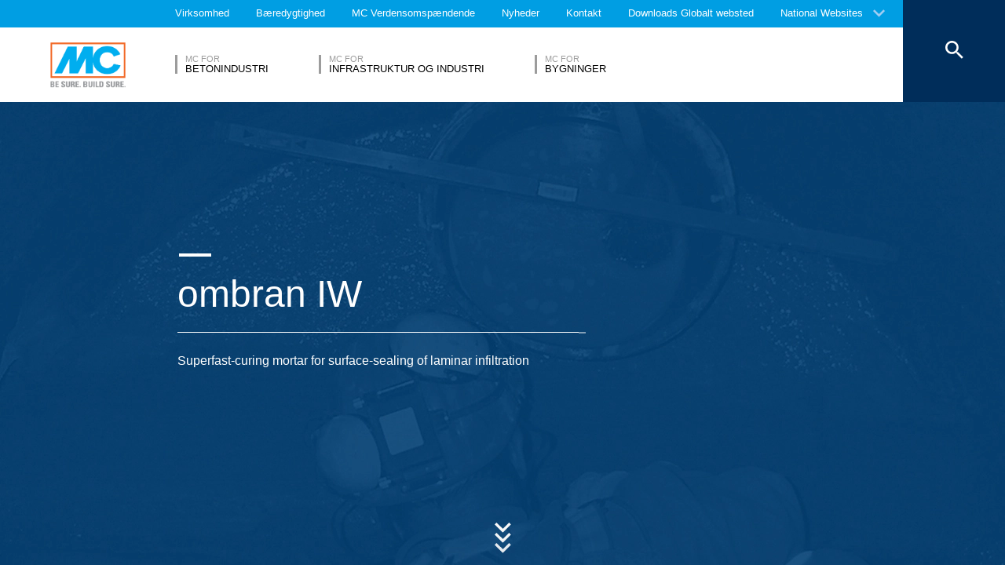

--- FILE ---
content_type: text/html; charset=UTF-8
request_url: https://www.mc-bauchemie.dk/products/ombran-underground-sewer-systems/rehabilitation-of-manholes-and-accessible-sewer-structures/ombran-iw.html
body_size: 19754
content:
<!DOCTYPE html>
<html lang="dk">
    
    
<head class="cmp_16046 country_Danmark">
  <!--
  Menu-Type: normal
  products: 73037
  
  -->
  
  <script>
window.cmp_block_ignoredomains = ['google.com', 'gstatic.com'];
</script>
      <script src="https://cdn.consentmanager.net/delivery/cookieblock.min.js" data-cmp-ab="1"></script>
  
  <title>ombran IW - MC-Bauchemie</title>
  <meta id="viewport" name="viewport" content="width=device-width, initial-scale=1, maximum-scale=1, user-scalable=no">
  <meta charset="utf-8" /> 
  
  
  <base href="https://www.mc-bauchemie.dk/">
  
  <meta property="og:site_name" content="MC-Bauchemie" />
  <meta property="og:title" content="ombran IW" />
  <meta property="og:description" content="Superfast-curing mortar for surface-sealing of laminar infiltration" />
  <meta property="og:url" content="https://www.mc-bauchemie.dk/products/ombran-underground-sewer-systems/rehabilitation-of-manholes-and-accessible-sewer-structures/ombran-iw.html" />
  <meta property="og:image:url" content="https://www.mc-bauchemie.dk/assets/images/products/Rehabilitation_of_manholes_and_accessible_sewerage_structures/Product_preview_big.jpg" />
  <meta property="og:image" content="https://www.mc-bauchemie.dk/assets/images/products/Rehabilitation_of_manholes_and_accessible_sewerage_structures/Product_preview_big.jpg" />
  <meta property="og:type" content="website" />
  
  <meta name="twitter:title" content="MC-Bauchemie - ombran IW" />
  <meta name="twitter:url" content="https://www.mc-bauchemie.dk/products/ombran-underground-sewer-systems/rehabilitation-of-manholes-and-accessible-sewer-structures/ombran-iw.html" />
  <meta name="twitter:card" content="summary" />
  <meta name="description" content="Superfast-curing mortar for surface-sealing of laminar infiltration" />
  
  <link href="/assets/css/vendors.min.css" media="all" rel="stylesheet" type="text/css" />  
  <link href="/assets/css/styles.min.css" media="all" rel="stylesheet" type="text/css" />
  
  
  

<script async data-cmp-src="//www.googletagmanager.com/gtag/js?id=UA-120830818-1" class="cmplazyload" data-cmp-vendor="s905"></script>
<script>
  window.dataLayer = window.dataLayer || [];
  function gtag(){dataLayer.push(arguments);}
  gtag('js', new Date());

  gtag('config', 'UA-120830818-1', { 'anonymize_ip': true  });
  
</script>

  
  
  
  

  
  <style> #cmpbox *, #cmpboxrecall *, .cmplazypreviewiframe *{line-height: 1.6em;} </style>
  <script data-cmp-ab="1">window.cmp_block_inline = false;</script>
  
  
  
</head>


    <body class="dk" data-page="73594">
          
          
          
          
  

        
      




<style>
    .flag-1611 {
        width: 16px;
        height: 11px;
        overflow: hidden;
        background-image: url('/assets/images/flags/flags.min-256.png');
    }
</style>

<nav class="top-menu">
  <div class="arrow"></div>
  <div class="languages row">
    <div class="column large-12">
      <h6>Select a country</h6>
      <div class="container-continents">
        <ul>
            <li class="mc-column"><a href="#" class="is-sub" data-id="europe" >Europa</a></li>
<li class="mc-column"><a href="#" class="is-sub" data-id="africa" >Afrika</a></li>
<li class="mc-column"><a href="#" class="is-sub" data-id="asia" >Asien</a></li>
<li class="mc-column"><a href="#" class="is-sub" data-id="oceania" >Oceanien</a></li>
<li class="mc-column"><a href="#" class="is-sub" data-id="north-america" >Nordamerika</a></li>
<li class="mc-column"><a href="#" class="is-sub" data-id="south-america" >Sydamerika</a></li>
        </ul>
        <ul id="europe" class="language-item">
    <li><a href="#" data-id="europe" class="back is-sub"><svg version="1.1" xmlns="http://www.w3.org/2000/svg" xmlns:xlink="http://www.w3.org/1999/xlink" x="0px" y="0px" viewbox="0 0 12.1 7.6" style="enable-background:new 0 0 12.1 7.6;" xml:space="preserve" class="svg-arrow-button"><style type="text/css">.svg-arrow-button{fill:#A0CDF2;}</style><path d="M1.4,0L6,4.6L10.6,0L12,1.4l-6,6l-6-6L1.4,0z" class="svg-arrow-button"></path></svg><span>Back</span></a></li>
    <li>
    <a as="" href="https://www.mc-bauchemie.de/">
        <img class="flag-1611" style="background-position-y: -605px;" /> Tyskland
        
    </a>
</li>
<li>
    <a as="" href="http://">
        <img class="flag-1611" style="background-position-y: -121px;" /> Østrig
        
    </a>
</li>
<li>
    <a as="" href="http://www.mc-bauchemie.by">
        <img class="flag-1611" style="background-position-y: -363px;" /> Hviderusland
        
    </a>
</li>
<li>
    <a as="" href="http://www.mc-bauchemie.be">
        <img class="flag-1611" style="background-position-y: -209px;" /> Belgien
        
    </a>
</li>
<li>
    <a as="" href="https://www.mc-bauchemie.ba/">
        <img class="flag-1611" style="background-position-y: -176px;" /> Bosnien-Hercegovina
        
    </a>
</li>
<li>
    <a as="" href="http://www.mc-bauchemie.bg">
        <img class="flag-1611" style="background-position-y: -231px;" /> Bulgarien
        
    </a>
</li>
<li>
    <a as="" href="http://www.mc-bauchemie.hr">
        <img class="flag-1611" style="background-position-y: -1089px;" /> Kroatien
        
    </a>
</li>
<li>
    <a as="" href="http://www.mc-bauchemie.cz">
        <img class="flag-1611" style="background-position-y: -594px;" /> Tjekkiet
        
    </a>
</li>
<li>
    <a as="" href="http://www.mc-bauchemie.fr">
        <img class="flag-1611" style="background-position-y: -847px;" /> Frankrig
        
    </a>
</li>
<li>
    <a as="" href="http://www.mc-bauchemie.ge">
        <img class="flag-1611" style="background-position-y: -891px;" /> Georgien
        
    </a>
</li>
<li>
    <a as="1" href="https://www.mc-bauchemie.com/products/ombran-underground-sewer-systems/rehabilitation-of-manholes-and-accessible-sewer-structures/ombran-iw.html">
        <img class="flag-1611" style="background-position-y: -869px;" /> Storbritanien
        
    </a>
</li>
<li>
    <a as="" href="http://www.mc-bauchemie.hu">
        <img class="flag-1611" style="background-position-y: -1111px;" /> Ungarn
        
    </a>
</li>
<li>
    <a as="" href="http://www.mc-bauchemie.ie">
        <img class="flag-1611" style="background-position-y: -1133px;" /> Irland
        
    </a>
</li>
<li>
    <a as="" href="http://www.mc-bauchemie.lt">
        <img class="flag-1611" style="background-position-y: -1452px;" /> Litauen
        
    </a>
</li>
<li>
    <a as="" href="http://www.mc-bauchemie.nl">
        <img class="flag-1611" style="background-position-y: -1815px;" /> Holland
        
    </a>
</li>
<li>
    <a as="" href="http://www.mc-bauchemie.pl">
        <img class="flag-1611" style="background-position-y: -1958px;" /> Polen
        
    </a>
</li>
<li>
    <a as="15551" href="https://pt.prod.mc01.lux-medien.com/início.html">
        <img class="flag-1611" style="background-position-y: -2013px;" /> Portugal
        
    </a>
</li>
<li>
    <a as="" href="http://www.mc-bauchemie.ro">
        <img class="flag-1611" style="background-position-y: -2068px;" /> Rumænien
        
    </a>
</li>
<li>
    <a as="" href="http://www.mc-bauchemie.rs">
        <img class="flag-1611" style="background-position-y: -2079px;" /> Serbien
        
    </a>
</li>
<li>
    <a as="" href="http://www.mc-bauchemie.sk">
        <img class="flag-1611" style="background-position-y: -2222px;" /> Slovakiet
        
    </a>
</li>
<li>
    <a as="" href="http://www.mc-bauchemie.lv">
        <img class="flag-1611" style="background-position-y: -1474px;" /> Letland
        
    </a>
</li>
<li>
    <a as="" href="http://www.mc-bauchemie.es">
        <img class="flag-1611" style="background-position-y: -748px;" /> Spanien
        
    </a>
</li>
<li>
    <a as="" href="http://www.mc-bauchemie.ch">
        <img class="flag-1611" style="background-position-y: -451px;" /> Schweiz
        
    </a>
</li>
<li>
    <a as="" href="http://www.mc-bauchemie.ua">
        <img class="flag-1611" style="background-position-y: -2508px;" /> Ukraine
        
    </a>
</li>
</ul>
<ul id="africa" class="language-item">
    <li><a href="#" data-id="africa" class="back is-sub"><svg version="1.1" xmlns="http://www.w3.org/2000/svg" xmlns:xlink="http://www.w3.org/1999/xlink" x="0px" y="0px" viewbox="0 0 12.1 7.6" style="enable-background:new 0 0 12.1 7.6;" xml:space="preserve" class="svg-arrow-button"><style type="text/css">.svg-arrow-button{fill:#A0CDF2;}</style><path d="M1.4,0L6,4.6L10.6,0L12,1.4l-6,6l-6-6L1.4,0z" class="svg-arrow-button"></path></svg><span>Back</span></a></li>
    <li>
    <a as="31202" href="https://www.mc-bauchemie.et/home.html">
        <img class="flag-1611" style="background-position-y: -759px;" /> Etiopien
        
    </a>
</li>
<li>
    <a as="" href="http://www.mc-bauchemie.com">
        <img class="flag-1611" style="background-position-y: -913px;" /> Ghana
        
    </a>
</li>
<li>
    <a as="" href="http://www.mc-bauchemie.com">
        <img class="flag-1611" style="background-position-y: -957px;" /> Guinea
        
    </a>
</li>
</ul>
<ul id="asia" class="language-item">
    <li><a href="#" data-id="asia" class="back is-sub"><svg version="1.1" xmlns="http://www.w3.org/2000/svg" xmlns:xlink="http://www.w3.org/1999/xlink" x="0px" y="0px" viewbox="0 0 12.1 7.6" style="enable-background:new 0 0 12.1 7.6;" xml:space="preserve" class="svg-arrow-button"><style type="text/css">.svg-arrow-button{fill:#A0CDF2;}</style><path d="M1.4,0L6,4.6L10.6,0L12,1.4l-6,6l-6-6L1.4,0z" class="svg-arrow-button"></path></svg><span>Back</span></a></li>
    <li>
    <a as="" href="http://www.mc-bauchemie.co.il">
        <img class="flag-1611" style="background-position-y: -1144px;" /> Israel
        
    </a>
</li>
<li>
    <a as="" href="http://www.mc-bauchemie.in">
        <img class="flag-1611" style="background-position-y: -1155px;" /> Indien
        
    </a>
</li>
<li>
    <a as="" href="http://www.mc-bauchemie.com.my">
        <img class="flag-1611" style="background-position-y: -1727px;" /> Malaysia
        
    </a>
</li>
<li>
    <a as="" href="http://www.mc-bauchemie.sg">
        <img class="flag-1611" style="background-position-y: -2178px;" /> Singapore
        
    </a>
</li>
<li>
    <a as="" href="http://www.mc-bauchemie.ae">
        <img class="flag-1611" style="background-position-y: -11px;" /> Forenede Arabiske Emirater
        
    </a>
</li>
<li>
    <a as="" href="http://www.mc-bauchemie.vn">
        <img class="flag-1611" style="background-position-y: -2629px;" /> Vietnam
        
    </a>
</li>
<li>
    <a as="" href="http://www.mc-bauchemie.tw/">
        <img class="flag-1611" style="background-position-y: -2486px;" /> Taiwan
        
    </a>
</li>
</ul>
<ul id="oceania" class="language-item">
    <li><a href="#" data-id="oceania" class="back is-sub"><svg version="1.1" xmlns="http://www.w3.org/2000/svg" xmlns:xlink="http://www.w3.org/1999/xlink" x="0px" y="0px" viewbox="0 0 12.1 7.6" style="enable-background:new 0 0 12.1 7.6;" xml:space="preserve" class="svg-arrow-button"><style type="text/css">.svg-arrow-button{fill:#A0CDF2;}</style><path d="M1.4,0L6,4.6L10.6,0L12,1.4l-6,6l-6-6L1.4,0z" class="svg-arrow-button"></path></svg><span>Back</span></a></li>
    <li>
    <a as="" href="https://www.mc-bauchemie.co.nz">
        <img class="flag-1611" style="background-position-y: -1870px;" /> New Zealand
        
    </a>
</li>
<li>
    <a as="" href="https://mc-bauchemie.com.au">
        <img class="flag-1611" style="background-position-y: -132px;" /> Australien
        
    </a>
</li>
</ul>
<ul id="north-america" class="language-item">
    <li><a href="#" data-id="north-america" class="back is-sub"><svg version="1.1" xmlns="http://www.w3.org/2000/svg" xmlns:xlink="http://www.w3.org/1999/xlink" x="0px" y="0px" viewbox="0 0 12.1 7.6" style="enable-background:new 0 0 12.1 7.6;" xml:space="preserve" class="svg-arrow-button"><style type="text/css">.svg-arrow-button{fill:#A0CDF2;}</style><path d="M1.4,0L6,4.6L10.6,0L12,1.4l-6,6l-6-6L1.4,0z" class="svg-arrow-button"></path></svg><span>Back</span></a></li>
    <li>
    <a as="" href="http://mc-bauchemie.ca">
        <img class="flag-1611" style="background-position-y: -385px;" /> Canada
        
    </a>
</li>
</ul>
<ul id="south-america" class="language-item">
    <li><a href="#" data-id="south-america" class="back is-sub"><svg version="1.1" xmlns="http://www.w3.org/2000/svg" xmlns:xlink="http://www.w3.org/1999/xlink" x="0px" y="0px" viewbox="0 0 12.1 7.6" style="enable-background:new 0 0 12.1 7.6;" xml:space="preserve" class="svg-arrow-button"><style type="text/css">.svg-arrow-button{fill:#A0CDF2;}</style><path d="M1.4,0L6,4.6L10.6,0L12,1.4l-6,6l-6-6L1.4,0z" class="svg-arrow-button"></path></svg><span>Back</span></a></li>
    <li>
    <a as="" href="http://mc-bauchemie.com.br">
        <img class="flag-1611" style="background-position-y: -308px;" /> Brasilien
        
    </a>
</li>
<li>
    <a as="" href="http://mc-bauchemie.cl">
        <img class="flag-1611" style="background-position-y: -484px;" /> Chile
        
    </a>
</li>
</ul>
      </div>
    </div>
  </div>
</nav>

<header class="main-header">
  <div class="container-top">
    <div class="row">
      <div class="column">
        <nav>
    <!-- TopMenu:  -->
        
    
    
<a href="/virksomhed/" class="ga-header-menu-link">Virksomhed</a>


<a href="/bæredygtighed/" class="ga-header-menu-link">Bæredygtighed</a>


<a href="/verdensomspændende/" class="ga-header-menu-link">MC Verdensomspændende</a>





<a href="/nyheder/" class="ga-header-menu-link">Nyheder</a>


<a href="/kontakt/" class="ga-header-menu-link">Kontakt</a>


<a href="/downloads/" class="ga-header-menu-link">Downloads</a>


</nav>

      </div>
    </div>
    <nav>
      <a data-input="1" data-toId="73594" href="https://www.mc-bauchemie.com/">Globalt websted</a>

<a href="#" id="languages" class="ga-header-menu-link has-sub">National Websites</a>



    </nav>
  </div>
  
<div class="container-bottom mdfx2">
  <a class="mclogo" href="https://www.mc-bauchemie.dk/">MC-Bauchemie</a>
  <div class="row">
    <div class="column">
      <nav class="mdfx30">
        
        
        
        
        
<a href="/market-segments/concrete-industry/" data-id="concrete-industry" class="ga-header-menu-link has-sub ">
    <span class="top">MC for</span>
    <span class="bottom">Betonindustri</span>
</a>


<a href="/market-segments/infrastructure-industry/" data-id="infrastructure-industry" class="ga-header-menu-link has-sub ">
    <span class="top">MC for</span>
    <span class="bottom">Infrastruktur og industri</span>
</a>


<a href="/market-segments/buildings/" data-id="buildings" class="ga-header-menu-link has-sub ">
    <span class="top">MC for</span>
    <span class="bottom">Bygninger</span>
</a>
  
        
      </nav>
    </div>
  </div>
</div>





<div class="container-sub">
    <a href="#" class="close"><svg version="1.1" xmlns="http://www.w3.org/2000/svg" xmlns:xlink="http://www.w3.org/1999/xlink" x="0px" y="0px" viewbox="0 0 14.2 14.3" style="enable-background:new 0 0 14.2 14.3;" xml:space="preserve" class="svg-close-icon"><style type="text/css">.svg-close-icon{fill:#FFFFFF;}</style><path d="M14,1.4L12.6,0L7,5.6L1.4,0L0,1.4L5.6,7L0,12.6L1.4,14L7,8.4l5.6,5.6l1.4-1.4L8.4,7L14,1.4z" class="svg-close-icon"></path></svg></a>
        <svg version="1.1" id="menuArrow" xmlns="http://www.w3.org/2000/svg" xmlns:xlink="http://www.w3.org/1999/xlink" x="0px" y="0px" viewBox="0 0 163.433 76.539" style="enable-background:new 0 0 163.433 76.539;" xml:space="preserve">
            <path style="fill:#FFFFFF;" d="M1.207,0l72.024,71.774c4.687,4.687,12.284,4.812,16.971,0.124L162.226,0H1.207z"/>
        </svg>
        <div class="row">
            

<!-- 74060,  -->



        

    <nav id="concrete-industry" class="clearfix">
      
      <!-- not found -->
      
        
        
        
         
      
        
            <!-- FOESubMenuGroup:  -->
            <div class="sub-category large-3 float-left mc-column">
                <div class="title">Fields of Expertise</div>
            
         
                <ul class="float-left mc-column">
                  <!--<li class="empty main"><a href="#"></a></li>-->
                   



<li><a href="/market-segments/concrete-industry/fields-of-expertise/concrete-goods.html" class="ga-header-menu-link">Betonvarer</a></li>







<li><a href="/market-segments/concrete-industry/fields-of-expertise/readymix.html" class="ga-header-menu-link">Færdigmix</a></li>







<li><a href="/market-segments/concrete-industry/fields-of-expertise/precast.html" class="ga-header-menu-link">Præfabrikeret</a></li>



                </ul>
            </div>
        
        
      
      
      
      
    </nav>



<!-- 74087,  -->



        

    <nav id="infrastructure-industry" class="clearfix">
      
      <!-- not found -->
      
        
        
        
         
      
        
            <!-- FOESubMenuGroup:  -->
            <div class="sub-category large-3 float-left mc-column">
                <div class="title">Fields of Expertise</div>
            
         
                <ul class="float-left mc-column">
                  <!--<li class="empty main"><a href="#"></a></li>-->
                   



<li><a href="/market-segments/infrastructure-industry/fields-of-expertise/bro/" class="ga-header-menu-link">Bro</a></li>







<li><a href="/market-segments/infrastructure-industry/fields-of-expertise/drikkevand/" class="ga-header-menu-link">Drikkevand</a></li>







<li style="height: auto;">
        <a class="ga-header-menu-link has-subsub">Energi og vedvarende energi</a>
        <ul>
            



<li><a href="/market-segments/infrastructure-industry/fields-of-expertise/energi-og-vedvarende-energi/vindkraft/" class="ga-header-menu-link">Vindkraft</a></li>







<li><a href="/market-segments/infrastructure-industry/fields-of-expertise/energi-og-vedvarende-energi/thermal-power-plants/repair-and-maintenance.html" class="ga-header-menu-link">Reparation og vedligeholdelse</a></li>







<li><a href="/market-segments/infrastructure-industry/fields-of-expertise/energi-og-vedvarende-energi/thermal-power-plants/construction.html" class="ga-header-menu-link">Konstruktion</a></li>







<li><a href="/market-segments/infrastructure-industry/fields-of-expertise/energi-og-vedvarende-energi/vindkraft/konstruktion.html" class="ga-header-menu-link">Konstruktion</a></li>







<li><a href="/market-segments/infrastructure-industry/fields-of-expertise/energi-og-vedvarende-energi/vindkraft/reparation-og-vedligeholdelse.html" class="ga-header-menu-link">Reparation og vedligeholdelse</a></li>


 
        </ul>
    </li>







<li><a href="/market-segments/infrastructure-industry/fields-of-expertise/parkeringsplads/" class="ga-header-menu-link">Parkeringsplads</a></li>







<li><a href="/market-segments/infrastructure-industry/fields-of-expertise/spildevand/" class="ga-header-menu-link">Spildevand</a></li>







<li><a href="/market-segments/infrastructure-industry/fields-of-expertise/tunnelling/" class="ga-header-menu-link">Tunnel</a></li>



                </ul>
            </div>
        
        
      
      
      
      
    </nav>



<!-- 74205,  -->



        

    <nav id="buildings" class="clearfix">
      
      <!-- not found -->
      
        
        
        
         
      
        
        
      
      
      
      
    </nav>

            
        </div>
    </div>

<button class="search">
  <svg version="1.1" xmlns="http://www.w3.org/2000/svg" xmlns:xlink="http://www.w3.org/1999/xlink" x="0px" y="0px" viewbox="0 0 14.2 14.3" style="enable-background:new 0 0 14.2 14.3;" xml:space="preserve" class="svg-close-icon"><style type="text/css">.svg-close-icon{fill:#FFFFFF;}</style><path d="M14,1.4L12.6,0L7,5.6L1.4,0L0,1.4L5.6,7L0,12.6L1.4,14L7,8.4l5.6,5.6l1.4-1.4L8.4,7L14,1.4z" class="svg-close-icon"></path></svg>
  <svg id="svg-search-icon" version="1.1" xmlns="http://www.w3.org/2000/svg" xmlns:xlink="http://www.w3.org/1999/xlink" x="0px" y="0px" viewbox="0 0 17.7 17.7" style="enable-background:new 0 0 17.7 17.7;" xml:space="preserve"><style type="text/css">.svg-search-icon{fill:#FFFFFF;}</style><path d="M12.5,11h-0.8l-0.3-0.3c1-1.1,1.6-2.6,1.6-4.2C13,2.9,10.1,0,6.5,0S0,2.9,0,6.5S2.9,13,6.5,13	c1.6,0,3.1-0.6,4.2-1.6l0.3,0.3v0.8l5,5l1.5-1.5L12.5,11z M6.5,11C4,11,2,9,2,6.5S4,2,6.5,2S11,4,11,6.5S9,11,6.5,11z" class="svg-search-icon"></path></svg>
</button>

<div class="menu-button">
  <span class="line"></span>
  <span class="line"></span>
  <span class="line"></span>
</div>


  
  
</header>

      
      <main data-mdfx="1" class="" id="product" data-mdfx="">
        
            
        


<section class="highlights Big ">
  <ul >
    
<li class="mdfxS9b default noSmallImage  noSubTitle">
  
  <!-- foe: id:73594, enabled:false -->
  <figure>
    
    
        <picture>
            <img src="/assets/image-cache/images/products/Rehabilitation_of_manholes_and_accessible_sewerage_structures/Product_big_blue.7e6e0521.webp"

  alt="ombran IW" />
        </picture>
        <!---->
    
    
        <div class="container-info row large-12 small-12 ">
            <div class="column mdfxS9a">
                <div class="info large-11 small-10 clearfix column">
                    <span class="line"></span>
                    <div class="figcaption">
                      
                      <h1>ombran IW<span class="line bigger"></span></h1>
                    </div>
                    <p>Superfast-curing mortar for surface-sealing of laminar infiltration</p>
                    
                    
                </div>
            </div>
        </div>
    

    
  </figure>
</li>

  </ul>
  
  
<button class="carousel-arrow-button left"><span class="background"></span><svg version="1.1" xmlns="http://www.w3.org/2000/svg" xmlns:xlink="http://www.w3.org/1999/xlink" x="0px" y="0px" viewbox="0 0 65 45" style="enable-background:new 0 0 65 45;" xml:space="preserve" class="carousel-arrow"><style type="text/css">.carousel-arrow{fill:none;stroke:#FFFFFF;stroke-width:6;stroke-miterlimit:10;}</style><polyline points="39.4,2.1 59.2,22 39.4,41.8 " class="carousel-arrow"></polyline><line x1="0" y1="22" x2="59.2" y2="22" class="carousel-arrow"></line></svg></button>

  
<button class="carousel-arrow-button right"><span class="background"></span><svg version="1.1" xmlns="http://www.w3.org/2000/svg" xmlns:xlink="http://www.w3.org/1999/xlink" x="0px" y="0px" viewbox="0 0 65 45" style="enable-background:new 0 0 65 45;" xml:space="preserve" class="carousel-arrow"><style type="text/css">.carousel-arrow{fill:none;stroke:#FFFFFF;stroke-width:6;stroke-miterlimit:10;}</style><polyline points="39.4,2.1 59.2,22 39.4,41.8 " class="carousel-arrow"></polyline><line x1="0" y1="22" x2="59.2" y2="22" class="carousel-arrow"></line></svg></button>


  <div class="arrow"><svg version="1.1" xmlns="http://www.w3.org/2000/svg" xmlns:xlink="http://www.w3.org/1999/xlink" x="0px" y="0px" viewbox="0 0 12.1 7.6" style="enable-background:new 0 0 12.1 7.6;" xml:space="preserve" class="svg-arrow-button"><style type="text/css">.svg-arrow-button{fill:#A0CDF2;}</style><path d="M1.4,0L6,4.6L10.6,0L12,1.4l-6,6l-6-6L1.4,0z" class="svg-arrow-button"></path></svg><svg version="1.1" xmlns="http://www.w3.org/2000/svg" xmlns:xlink="http://www.w3.org/1999/xlink" x="0px" y="0px" viewbox="0 0 12.1 7.6" style="enable-background:new 0 0 12.1 7.6;" xml:space="preserve" class="svg-arrow-button"><style type="text/css">.svg-arrow-button{fill:#A0CDF2;}</style><path d="M1.4,0L6,4.6L10.6,0L12,1.4l-6,6l-6-6L1.4,0z" class="svg-arrow-button"></path></svg><svg version="1.1" xmlns="http://www.w3.org/2000/svg" xmlns:xlink="http://www.w3.org/1999/xlink" x="0px" y="0px" viewbox="0 0 12.1 7.6" style="enable-background:new 0 0 12.1 7.6;" xml:space="preserve" class="svg-arrow-button"><style type="text/css">.svg-arrow-button{fill:#A0CDF2;}</style><path d="M1.4,0L6,4.6L10.6,0L12,1.4l-6,6l-6-6L1.4,0z" class="svg-arrow-button"></path></svg></div>
</section>


<div class="breadcrumbHelper">
  <nav class="breadcrumb">
      <div class="row">
        <div class="column large-10">
            <a href="/"><svg fill="#000000" height="20" viewBox="0 0 24 24" width="24" xmlns="http://www.w3.org/2000/svg" class="svg-home">
    <style type="text/css">.svg-home{fill:#ffffff;vertical-align: text-bottom;}</style>
    <path d="M10 20v-6h4v6h5v-8h3L12 3 2 12h3v8z"/>
    <path d="M0 0h24v24H0z" fill="none"/>
</svg></a>
          <a href="/products/ombran-underground-sewer-systems/">ombran - underjordiske kloaksystemer</a><a href="/products/ombran-underground-sewer-systems/rehabilitation-of-manholes-and-accessible-sewer-structures/">Rehabilitation of manholes and accessible sewer structures</a><a href="/products/ombran-underground-sewer-systems/rehabilitation-of-manholes-and-accessible-sewer-structures/ombran-iw.html">ombran IW</a>
        </div>
      </div>
  </nav>
</div>


<div class="row">
    <div class="container-topics column large-10 clearfix">
        
        <a href="/kontakt/sales-and-support/" id="specialist" class="default-button specialist">
                <span class="over-shape" style="height: 0px;"></span>
                <span class="button-label">Talk to a specialist ...</span>
            </a>
    </div>
    <div class="container-topics column large-10 clearfix">
        
      <div class="left float-left mc-column">
        <h4>Properties</h4>
        
          <!--source: MODX -->
          <ul>
<li>Cement-bound, one-component</li>
<li>Expanding during curing process when exposed to water (swelling effect)</li>
<li>Does not contain any substances that promote corrosion</li>
<li>Very good adhesion on mineral substrates</li>
</ul>
        
        <!--<ul>
             
        </ul>-->
      </div>
      <div class="right float-left mc-column">
        <h4>Applications</h4>
        
          <!--source: MODX -->
          <ul>
<li>Rapid and permanent sealing of large scale leakage and water inleakage</li>
<li>Suitable on concrete and masonry</li>
<li>REACH-assessed exposure scenarios: periodical inhalation, application, long term water contact</li>
</ul>
<p>&nbsp;</p>
        
        <!--<ul>
          
        </ul>-->
      </div>
      
    </div>
</div>





<section id="downloads" class="downloads" from-pim 73594>
    
<header class="components-title row">
  <div class="column">
   <span class="top line"></span>
   <h2>Downloads</h2>
   <span class="bottom line large-7"></span>
  </div>
</header>





    <div class="row">
      <div class="column">
        <div class="container-list">
          <!--source: PIM -->
          <ul class="clearfix">
            
          </ul>
          <a href="downloads/" class="default-button">More</a>
        </div>
      </div>
    </div>
  </section>



<!-- RelatedProducts: 5855,1073,1072 -->
<section class="related-products">
    
<header class="components-title row">
  <div class="column">
   <span class="top line"></span>
   <h2>Related Products</h2>
   <span class="bottom line large-7"></span>
  </div>
</header>





    <div class="row">
        <div class="column">
            <div class="container-list">
                <ul class="clearfix display-draggable">
                    
                    
                        <li class="mc-column related-products-item display-draggable-item">
    <a href="/https://www.mc-bauchemie.com/products/injection-systems/mc-fastpack-system/mc-fastpack-2700.html">
        <picture>
            <img src="/assets/image-cache/images/products/MC-Fastpack_System/Product_preview_big.7e6e0521.webp"

  alt="ombran IW">
        </picture>
        <div class="container-info">
            <div class="info">
                <h4>MC-Fastpack 2700</h4>
                <p>Rigid sealing injection resin for concrete and masonry</p>
            </div>
        </div>
    </a>
</li>
<li class="mc-column related-products-item display-draggable-item">
    <a href="/https://www.mc-bauchemie.com/products/ombran-underground-sewer-systems/rehabilitation-of-manholes-and-accessible-sewer-structures/ombran-w.html">
        <picture>
            <img src="/assets/image-cache/images/products/Rehabilitation_of_manholes_and_accessible_sewerage_structures/Product_preview_big.7e6e0521.webp"

  alt="ombran IW">
        </picture>
        <div class="container-info">
            <div class="info">
                <h4>ombran W</h4>
                <p>Rapid-curing, expanding plugging mortar to stop water infiltration</p>
            </div>
        </div>
    </a>
</li>
                    
                    
                </ul>
            </div>
        </div>
    </div>
    
<button class="carousel-arrow-button left"><span class="background"></span><svg version="1.1" xmlns="http://www.w3.org/2000/svg" xmlns:xlink="http://www.w3.org/1999/xlink" x="0px" y="0px" viewbox="0 0 65 45" style="enable-background:new 0 0 65 45;" xml:space="preserve" class="carousel-arrow"><style type="text/css">.carousel-arrow{fill:none;stroke:#FFFFFF;stroke-width:6;stroke-miterlimit:10;}</style><polyline points="39.4,2.1 59.2,22 39.4,41.8 " class="carousel-arrow"></polyline><line x1="0" y1="22" x2="59.2" y2="22" class="carousel-arrow"></line></svg></button>

    
<button class="carousel-arrow-button right"><span class="background"></span><svg version="1.1" xmlns="http://www.w3.org/2000/svg" xmlns:xlink="http://www.w3.org/1999/xlink" x="0px" y="0px" viewbox="0 0 65 45" style="enable-background:new 0 0 65 45;" xml:space="preserve" class="carousel-arrow"><style type="text/css">.carousel-arrow{fill:none;stroke:#FFFFFF;stroke-width:6;stroke-miterlimit:10;}</style><polyline points="39.4,2.1 59.2,22 39.4,41.8 " class="carousel-arrow"></polyline><line x1="0" y1="22" x2="59.2" y2="22" class="carousel-arrow"></line></svg></button>

    <div class="container-pagination"></div>
</section>







        
        
        
        
           
        
        
        
<section class="quick-nav" data-id="74419" bla>
    <div class="container-links row">
        <ul class="clearfix">
                <!-- MDFX2 ID 74420 Content 72931 -->
<!-- SQP_Item ID 72931 -->
<li class="float-left">
<a href="/nyheder/" class="ga-footer-menu-link">
    <svg id="svg-quick-nav-news" version="1.1" xmlns="http://www.w3.org/2000/svg" xmlns:xlink="http://www.w3.org/1999/xlink" x="0px" y="0px" viewbox="0 0 16 20" style="enable-background:new 0 0 16 20;" xml:space="preserve"><style type="text/css">.svg-quick-nav-news{fill:#757575;}</style><path d="M11.4,0H2C0.9,0,0,0.9,0,2v16c0,1.1,0.9,2,2,2h12c1.1,0,2-0.9,2-2V4.6L11.4,0z M3,10h8v2H3V10z M13,16H3v-2h10	V16z M10,6V1l5,5H10z" class="svg-quick-nav-news"></path></svg>
    <p>Nyheder</p>
</a>
<div class="mc-tooltip"><p>Klik her for at gå til vores nyhedssektion.</p><svg version="1.1" xmlns="http://www.w3.org/2000/svg" xmlns:xlink="http://www.w3.org/1999/xlink" x="0px" y="0px" viewbox="0 0 20.3 20.4" style="enable-background:new 0 0 20.3 20.4;" xml:space="preserve" class="svg-tooltip"><style type="text/css">.svg-tooltip{fill:#009EE3;}</style><path d="M10,20L0,0h20L10,20z" class="svg-tooltip"></path></svg></div>
</li>

    <!-- MDFX2 ID 74421 Content 74427 -->
<!-- SQP_Item ID 74427 -->
<li class="float-left">
<a href="/mcpedia/" class="ga-footer-menu-link">
    <svg version="1.1"  id="svg-quick-nav-mcpedia" xmlns="http://www.w3.org/2000/svg" xmlns:xlink="http://www.w3.org/1999/xlink" x="0px" y="0px" width="287.606px" height="247.404px" viewBox="0 0 287.606 247.404" enable-background="new 0 0 287.606 247.404" xml:space="preserve">
<g>
	<path fill="none" d="M90.827,169.205h25.321c-2.72-11.493-4.963-24.889-6.226-40.32H73.975 C77.104,143.241,82.736,156.705,90.827,169.205z"/>
	<path fill="none" d="M125.515,169.205h40.744c2.828-11.355,5.203-24.752,6.539-40.32h-53.822 C120.312,144.453,122.687,157.849,125.515,169.205z"/>
	<path fill="none" d="M64.842,128.884H29.2c3.75,14.734,10.279,28.369,18.987,40.32h32.192 C73.727,157.854,68.049,144.439,64.842,128.884z"/>
	<path fill="none" d="M200.947,169.205c8.09-12.5,13.723-25.964,16.852-40.32h-35.947c-1.262,15.432-3.505,28.827-6.226,40.32 H200.947z"/>
	<path fill="none" d="M86.124,178.205H55.439c17.618,19.814,41.779,33.683,69.062,38.182c-6.668-4.671-14.588-10.98-22.541-19.079 C96.771,192.023,91.298,185.661,86.124,178.205z"/>
	<path fill="none" d="M189.813,197.307c-7.353,7.487-14.678,13.447-21.012,17.995c24.946-5.391,46.985-18.673,63.367-37.098h-26.518 C200.475,185.661,195.002,192.023,189.813,197.307z"/>
	<path fill="none" d="M97.203,178.205c3.335,4.314,6.982,8.504,10.949,12.562c7.818,7.997,15.684,14.187,22.186,18.685 c-3.8-7.555-8.108-17.874-11.867-31.246H97.203z"/>
	<path fill="none" d="M211.394,169.205h28.025c8.708-11.951,15.236-25.586,18.987-40.32h-31.475 C223.725,144.439,218.047,157.854,211.394,169.205z"/>
	<path fill="none" d="M194.571,178.205h-21.267c-3.76,13.372-8.068,23.691-11.868,31.246c6.501-4.498,14.368-10.688,22.186-18.685 C187.588,186.708,191.235,182.519,194.571,178.205z"/>
	<path fill="none" d="M127.965,178.205c6.654,22.443,14.686,35.236,17.869,39.74c0.036-0.001,0.072-0.001,0.108-0.002 c3.178-4.495,11.211-17.288,17.868-39.738H127.965z"/>
	<path fill="#009EE3" d="M61.299,58.581c-1.785,4.618-3.535,9.251-5.276,13.888c-1.743,4.643-3.433,9.309-5.189,13.946 c-2.105,5.559-4.284,11.088-6.375,16.654c-0.87,2.317-0.396,3.113,1.99,2.841c5.284-0.601,10.574-1.254,15.802-2.232 c3.98-0.744,23.047-6.269,28.684-7.821c17.453-4.376,27.888-4.646,35.338-1.651c5.5,2.213,10.372,5.277,13.862,10.415 c1.128,1.66,2.287,3.292,3.636,5.23c0.015-0.023,0.027-0.039,0.041-0.061c0.014,0.021,0.026,0.037,0.041,0.061 c1.348-1.938,2.508-3.571,3.636-5.23c3.49-5.138,8.362-8.202,13.862-10.415c7.45-2.996,17.885-2.725,35.338,1.651 c5.636,1.552,24.704,7.078,28.684,7.821c5.229,0.978,10.52,1.631,15.803,2.232c2.385,0.272,2.858-0.524,1.989-2.841 c-2.092-5.566-4.269-11.096-6.374-16.654c-1.756-4.637-3.446-9.303-5.19-13.946c-1.74-4.637-3.49-9.27-5.275-13.888 c-1.858-4.801-3.804-9.567-5.635-14.378c-2.368-6.224-4.572-12.518-7.069-18.683c-0.465-1.146-1.888-2.429-3.026-2.62 c-9.474-1.593-19.011-2.604-28.626-2.45c-7.312,0.119-14.648,0.56-21.71,2.526c-5.242,1.462-10.326,3.749-14.573,7.541 c-0.703,0.626-1.266,0.835-1.868,0.724c-0.002,0-0.004,0-0.006,0c-0.001,0-0.003,0-0.005,0c-0.602,0.111-1.165-0.098-1.868-0.724 c-4.249-3.792-9.331-6.079-14.573-7.541c-7.062-1.966-14.398-2.407-21.711-2.526c-9.614-0.154-19.151,0.857-28.625,2.45 c-1.138,0.191-2.562,1.474-3.026,2.62c-2.498,6.165-4.701,12.459-7.069,18.683C65.103,49.013,63.157,53.779,61.299,58.581z"/> 
	<path fill="#009EE3" d="M226.158,29.985c-0.923-1.914-4.373-3.527-6.233-2.919c-1.572,0.515-1.014,1.804-0.585,2.805 c0.936,2.186,34.179,80.186,34.702,81.607c0.879,2.383,0.347,3.853-2.026,3.853c-3.238-0.002-8.506,0-25.519-1.989 c-7.396-1.376-19.624-4.694-26.939-6.56c-3.798-0.968-16.54-4.373-25.745-4.633c-4.015-0.029-7.888,0.597-11.488,2.232 c-3.222,1.461-5.877,3.979-7.764,7.165c-0.96,1.623-1.684,3.406-2.417,5.161c-0.951,2.273-1.656,2.551-3.718,1.295 c-0.714-0.434-1.46-0.806-2.175-1.238c-0.828-0.498-1.632-0.735-2.431-0.706v-0.002c-0.002,0-0.004,0.002-0.006,0 c-0.001,0.002-0.003,0-0.005,0v0.002c-0.799-0.029-1.604,0.208-2.431,0.706c-0.715,0.433-1.461,0.805-2.175,1.238 c-2.063,1.256-2.768,0.979-3.719-1.295c-0.734-1.755-1.458-3.538-2.417-5.161c-1.888-3.187-4.544-5.704-7.764-7.165 c-3.6-1.635-7.473-2.262-11.488-2.232c-9.206,0.26-21.948,3.665-25.745,4.633c-7.316,1.865-19.544,5.184-26.939,6.56 c-17.013,1.989-22.282,1.987-25.52,1.989c-2.372,0-2.904-1.47-2.027-3.853c0.525-1.422,33.768-79.421,34.704-81.607 c0.428-1.001,0.986-2.291-0.586-2.805c-1.859-0.608-5.309,1.005-6.233,2.919c-1.261,2.614-42.833,92.676-42.833,92.676 c0.006,0.033,0.014,0.067,0.02,0.101c0.077,0.42,0.163,0.837,0.244,1.255C30.269,182.6,81.947,226.97,143.803,226.97 c61.847,0,113.519-44.357,124.901-102.927c0.086-0.443,0.177-0.885,0.258-1.329c0.003-0.018,0.007-0.035,0.01-0.053 C268.973,122.662,227.42,32.6,226.158,29.985z M217.799,128.884c-3.129,14.356-8.762,27.82-16.852,40.32h-25.321 c2.72-11.493,4.963-24.889,6.226-40.32H217.799z M172.798,128.884c-1.336,15.568-3.711,28.965-6.539,40.32h-40.744 c-2.828-11.355-5.203-24.752-6.539-40.32H172.798z M116.148,169.205H90.827c-8.09-12.5-13.723-25.964-16.852-40.32h35.948 C111.185,144.316,113.428,157.711,116.148,169.205z M48.187,169.205c-8.708-11.951-15.236-25.586-18.987-40.32h35.642 c3.207,15.555,8.884,28.97,15.537,40.32H48.187z M55.439,178.205h30.685c5.174,7.456,10.647,13.818,15.836,19.103 c7.953,8.099,15.872,14.408,22.541,19.079C97.218,211.887,73.057,198.019,55.439,178.205z M108.152,190.766 c-3.967-4.058-7.614-8.247-10.949-12.562h21.268c3.759,13.372,8.067,23.691,11.867,31.246 C123.836,204.953,115.97,198.763,108.152,190.766z M145.833,217.945c-3.183-4.504-11.215-17.297-17.869-39.74h35.845 c-6.656,22.45-14.69,35.243-17.868,39.738C145.906,217.944,145.87,217.944,145.833,217.945z M173.304,178.205h21.267 c-3.335,4.314-6.982,8.504-10.949,12.562c-7.818,7.997-15.684,14.187-22.186,18.685 C165.236,201.896,169.544,191.577,173.304,178.205z M168.801,215.302c6.334-4.548,13.659-10.508,21.012-17.995 c5.189-5.284,10.662-11.646,15.836-19.103h26.518C215.786,196.629,193.747,209.912,168.801,215.302z M239.419,169.205h-28.025 c6.653-11.351,12.331-24.766,15.537-40.32h31.475C254.656,143.619,248.127,157.253,239.419,169.205z"/> 
</g>
</svg>
    <p>MC-Pedia</p>
</a>
<div class="mc-tooltip"><p>I vores MC-Pedia finder du tekniske artikler om forskellige emner udelukkende skrevet af vores specialister.</p><svg version="1.1" xmlns="http://www.w3.org/2000/svg" xmlns:xlink="http://www.w3.org/1999/xlink" x="0px" y="0px" viewbox="0 0 20.3 20.4" style="enable-background:new 0 0 20.3 20.4;" xml:space="preserve" class="svg-tooltip"><style type="text/css">.svg-tooltip{fill:#009EE3;}</style><path d="M10,20L0,0h20L10,20z" class="svg-tooltip"></path></svg></div>
</li>

    <!-- MDFX2 ID 74422 Content 74308 -->
<!-- SQP_Item ID 74308 -->
<li class="float-left">
<a href="/magasin/" class="ga-footer-menu-link">
    <svg id="svg-quick-nav-magazine" version="1.1" xmlns="http://www.w3.org/2000/svg" xmlns:xlink="http://www.w3.org/1999/xlink" x="0px" y="0px" viewbox="0 0 19.2 16.8" style="enable-background:new 0 0 19.2 16.8;" xml:space="preserve"><style type="text/css">.svg-quick-nav-magazine{fill:#757575;}</style><g><path d="M9,1.3L7.6,0.2C7.4,0.1,7.2,0,7,0H1C0.4,0,0,0.4,0,1v13c0,0.6,0.4,1,1,1h5.6L9,16.8V1.3z" class="svg-quick-nav-magazine"></path><path d="M18,0h-6c-0.2,0-0.4,0.1-0.6,0.2L10,1.3v15.5l2.4-1.8H18c0.6,0,1-0.4,1-1V1C19,0.4,18.6,0,18,0z" class="svg-quick-nav-magazine"></path></g></svg>
    <p>Magasin</p>
</a>
<div class="mc-tooltip"><p>Få vores seneste numre af vores kunde- og medarbejdermagasin MC aktiv.</p><svg version="1.1" xmlns="http://www.w3.org/2000/svg" xmlns:xlink="http://www.w3.org/1999/xlink" x="0px" y="0px" viewbox="0 0 20.3 20.4" style="enable-background:new 0 0 20.3 20.4;" xml:space="preserve" class="svg-tooltip"><style type="text/css">.svg-tooltip{fill:#009EE3;}</style><path d="M10,20L0,0h20L10,20z" class="svg-tooltip"></path></svg></div>
</li>

    <!-- MDFX2 ID 74423 Content 74322 -->
<!-- SQP_Item ID 74322 -->
<li class="float-left">
<a href="/downloads/" class="ga-footer-menu-link">
    <svg id="svg-quick-nav-downloads" version="1.1" xmlns="http://www.w3.org/2000/svg" xmlns:xlink="http://www.w3.org/1999/xlink" x="0px" y="0px" viewbox="0 0 18.2 24.2" style="enable-background:new 0 0 18.2 24.2;" xml:space="preserve"><style type="text/css">.svg-quick-nav-downloads{fill:#757575;}</style><g><path d="M16,8h-1v2h1v6H2v-6h1V8H2c-1.1,0-2,0.9-2,2v9c0,1.1,0.9,2,2,2h6v1H5v2h8v-2h-3v-1h6c1.1,0,2-0.9,2-2v-9    C18,8.9,17.1,8,16,8z" class="svg-quick-nav-downloads"></path><polygon points="13.7,7.7 12.3,6.3 10,8.6 10,0 8,0 8,8.6 5.7,6.3 4.3,7.7 9,12.4 	" class="svg-quick-nav-downloads"></polygon></g></svg>
    <p>Downloads</p>
</a>
<div class="mc-tooltip"><p>Du kan se alle relevante datablade for vores produkter samt brochurer om vores firma, ekspertise og produktkategorier her.</p><svg version="1.1" xmlns="http://www.w3.org/2000/svg" xmlns:xlink="http://www.w3.org/1999/xlink" x="0px" y="0px" viewbox="0 0 20.3 20.4" style="enable-background:new 0 0 20.3 20.4;" xml:space="preserve" class="svg-tooltip"><style type="text/css">.svg-tooltip{fill:#009EE3;}</style><path d="M10,20L0,0h20L10,20z" class="svg-tooltip"></path></svg></div>
</li>

    <!-- MDFX2 ID 74425 Content 74463 -->
<!-- SQP_Item ID 74463 -->
<li class="float-left">
<a href="/references/" class="ga-footer-menu-link">
    
<svg xmlns="http://www.w3.org/2000/svg" xml:space="preserve" id="svg-quick-nav-reference" x="0" y="0" style="enable-background:new 0 0 23 24.1" version="1.1" viewBox="0 0 23 24.1"><style>.svg-quick-nav-reference-1{fill:#757575}</style><path d="M19 18h-8.6l.3-.3c.4-.4.4-1 0-1.4l-1-1c-.3-.3-.7-.4-1.1-.2L5 16.5V23h11c.3 0 .5-.1.7-.3l3-3c.3-.3.4-.7.2-1.1-.1-.4-.5-.6-.9-.6zM3 15H1c-.6 0-1 .4-1 1v7c0 .6.4 1 1 1h2c.6 0 1-.4 1-1v-7c0-.6-.4-1-1-1zM21 0h-7c-1.1 0-2 .9-2 2v9c0 1.1.9 2 2 2h7c1.1 0 2-.9 2-2V2c0-1.1-.9-2-2-2zm-7 3h4v1h-4V3zm6 7h-6V9h6v1zm0-3h-6V6h6v1z" class="svg-quick-nav-reference-1"/></svg>
    <p>Referencer</p>
</a>
<div class="mc-tooltip"><p>Klik her for at komme til vores bibliotek med referenceprojekter til alle typer applikationer.</p><svg version="1.1" xmlns="http://www.w3.org/2000/svg" xmlns:xlink="http://www.w3.org/1999/xlink" x="0px" y="0px" viewbox="0 0 20.3 20.4" style="enable-background:new 0 0 20.3 20.4;" xml:space="preserve" class="svg-tooltip"><style type="text/css">.svg-tooltip{fill:#009EE3;}</style><path d="M10,20L0,0h20L10,20z" class="svg-tooltip"></path></svg></div>
</li>

    <!-- MDFX2 ID 74424 Content 74276 -->
<!-- SQP_Item ID 74276 -->
<li class="float-left">
<a href="/karrierer/" class="ga-footer-menu-link">
    <svg id="svg-quick-nav-careers" version="1.1" xmlns="http://www.w3.org/2000/svg" xmlns:xlink="http://www.w3.org/1999/xlink" x="0px" y="0px" viewbox="0 0 20.1 14.1" style="enable-background:new 0 0 20.1 14.1;" xml:space="preserve"><style type="text/css">.svg-quick-nav-careers{fill:#0026F0;}</style><path d="M14.5,7C15.9,7,17,5.9,17,4.5S15.9,2,14.5,2S12,3.1,12,4.5S13.1,7,14.5,7z M7,6c1.7,0,3-1.3,3-3S8.7,0,7,0  S4,1.3,4,3S5.3,6,7,6z M14.5,9C12.7,9,9,9.9,9,11.8V14h11v-2.2C20,9.9,16.3,9,14.5,9z M7,8c-2.3,0-7,1.2-7,3.5V14h7v-2.2  c0-0.9,0.3-2.3,2.4-3.5C8.5,8.1,7.7,8,7,8z" class="svg-quick-nav-careers"></path></svg>
    <p>Karrierer</p>
</a>
<div class="mc-tooltip"><p>Klik her for at gå til MC Career.</p><svg version="1.1" xmlns="http://www.w3.org/2000/svg" xmlns:xlink="http://www.w3.org/1999/xlink" x="0px" y="0px" viewbox="0 0 20.3 20.4" style="enable-background:new 0 0 20.3 20.4;" xml:space="preserve" class="svg-tooltip"><style type="text/css">.svg-tooltip{fill:#009EE3;}</style><path d="M10,20L0,0h20L10,20z" class="svg-tooltip"></path></svg></div>
</li>

    <!-- MDFX2 ID 74426 Content 74387 -->
<!-- SQP_Item ID 74387 -->
<li class="float-left">
<a href="/kontakt/" class="ga-footer-menu-link">
    <svg xmlns="http://www.w3.org/2000/svg" id="svg-quick-nav-contact" viewBox="0 0 24 24">
    <style type="text/css">.svg-quick-nav-contact{fill:#009ee3;}</style>
    <path class="svg-quick-nav-contact" d="M11.5 2C6.81 2 3 5.81 3 10.5S6.81 19 11.5 19h.5v3c4.86-2.34 8-7 8-11.5C20 5.81 16.19 2 11.5 2zm1 14.5h-2v-2h2v2zm0-3.5h-2c0-3.25 3-3 3-5 0-1.1-.9-2-2-2s-2 .9-2 2h-2c0-2.21 1.79-4 4-4s4 1.79 4 4c0 2.5-3 2.75-3 5z"/>
</svg>

    <p>Kontakt</p>
</a>
<div class="mc-tooltip"><p>Klik her for at gå til vores kontaktsektion.</p><svg version="1.1" xmlns="http://www.w3.org/2000/svg" xmlns:xlink="http://www.w3.org/1999/xlink" x="0px" y="0px" viewbox="0 0 20.3 20.4" style="enable-background:new 0 0 20.3 20.4;" xml:space="preserve" class="svg-tooltip"><style type="text/css">.svg-tooltip{fill:#009EE3;}</style><path d="M10,20L0,0h20L10,20z" class="svg-tooltip"></path></svg></div>
</li>

        </ul>
    </div>
</section>

        
<footer>
    <div class="container-links">
        <div class="row">
            <div class="column">
                <div class="small-12 large-6 float-left links-column">
                    
                        <label>Product Range
                        <svg version="1.1" xmlns="http://www.w3.org/2000/svg" xmlns:xlink="http://www.w3.org/1999/xlink" x="0px" y="0px" viewbox="0 0 12.1 7.6" style="enable-background:new 0 0 12.1 7.6;" xml:space="preserve" class="svg-arrow-button"><style type="text/css">.svg-arrow-button{fill:#A0CDF2;}</style><path d="M1.4,0L6,4.6L10.6,0L12,1.4l-6,6l-6-6L1.4,0z" class="svg-arrow-button"></path></svg>
                        </label>
                        <div class="container-list">
                            <ul class="float-left">
                                

<li><a href="/products/admixtures-and-additives/" class="ga-footer-menu-link">Additiver og tilsætningsstoffer</a></li>


<li><a href="/products/concrete-cosmetics/" class="ga-footer-menu-link">Beton-kosmetik</a></li>


<li><a href="/products/hydrophobic-agents-and-impregnation/" class="ga-footer-menu-link">Formolie</a></li>


<li><a href="/products/release-agents/" class="ga-footer-menu-link">Formolie</a></li>


<li><a href="/products/joints-and-sealants/" class="ga-footer-menu-link">Fuger og tætningsmidler</a></li>


<li><a href="/products/floor-coatings/" class="ga-footer-menu-link">Gulvbelægninger</a></li>


<li><a href="/products/injection-systems/" class="ga-footer-menu-link">Injektionssystemer</a></li>


                            </ul>
                            <ul class="float-left">
                                

<li><a href="/products/concrete-repair/" class="ga-footer-menu-link">Reparation af beton</a></li>


<li><a href="/products/curing-agents/" class="ga-footer-menu-link">Understøbning</a></li>


<li><a href="/products/grouts/" class="ga-footer-menu-link">Understøbning</a></li>


                            </ul>
                            <ul class="float-left">
                                


                            </ul>
                        </div>
                </div>
                
                <div class="small-12 large-6 float-left links-column">
                    
                        <label>Fields of Expertise
                        <svg version="1.1" xmlns="http://www.w3.org/2000/svg" xmlns:xlink="http://www.w3.org/1999/xlink" x="0px" y="0px" viewbox="0 0 12.1 7.6" style="enable-background:new 0 0 12.1 7.6;" xml:space="preserve" class="svg-arrow-button"><style type="text/css">.svg-arrow-button{fill:#A0CDF2;}</style><path d="M1.4,0L6,4.6L10.6,0L12,1.4l-6,6l-6-6L1.4,0z" class="svg-arrow-button"></path></svg>
                        </label>
                        <div class="container-list">
                            <ul class="float-left">
                                

<li><a href="/market-segments/concrete-industry/fields-of-expertise/concrete-goods.html" class="ga-footer-menu-link">Betonvarer</a></li>


<li><a href="/market-segments/infrastructure-industry/fields-of-expertise/bro/" class="ga-footer-menu-link">Bro</a></li>


<li><a href="/market-segments/infrastructure-industry/fields-of-expertise/drikkevand/" class="ga-footer-menu-link">Drikkevand</a></li>


<li><a href="/market-segments/concrete-industry/fields-of-expertise/readymix.html" class="ga-footer-menu-link">Færdigmix</a></li>


<li><a href="/market-segments/infrastructure-industry/fields-of-expertise/parkeringsplads/" class="ga-footer-menu-link">Parkeringsplads</a></li>


<li><a href="/market-segments/concrete-industry/fields-of-expertise/precast.html" class="ga-footer-menu-link">Præfabrikeret</a></li>


<li><a href="/market-segments/infrastructure-industry/fields-of-expertise/spildevand/" class="ga-footer-menu-link">Spildevand</a></li>


                            </ul>
                            <ul class="float-left">
                                

<li><a href="/market-segments/infrastructure-industry/fields-of-expertise/tunnelling/" class="ga-footer-menu-link">Tunnelling</a></li>


<li><a href="/market-segments/infrastructure-industry/fields-of-expertise/energi-og-vedvarende-energi/vindkraft/" class="ga-footer-menu-link">Vindkraft</a></li>


                            </ul>
                            <ul class="float-left">
                                


                            </ul>
                        </div>
                </div>
            </div>
        </div>
    </div>
    
    <div class="container-newsletter-socials">
        <div class="row">
            <div class="column">
                
                
                
                <!--<form data-action="/api/newsletter/sendform.php" class="ga-newsletter-form float-left large-6">
                  <input type="text" placeholder="" class="ga-newsletter-input float-left"/>
                  <input type="text" placeholder="" class="ga-newsletter-input float-left"/>
                  <input type="email" placeholder="E-Mail" class="ga-newsletter-input float-left"/>
                  <input type="submit" value="" class="float-left default-button"/><span class="feedback">Muito obrigado!</span>
                </form>-->
                <div class="container-socials">
                      <p class="float-left">Follow Us</p>
                      <ul class="float-left"> 
                          <li class="float-left"><a href="https://www.linkedin.com/company/mc-bauchemie-nordic/" target="_blank" class="ga-social-media-menu-link"><svg version="1.1" xmlns="http://www.w3.org/2000/svg" xmlns:xlink="http://www.w3.org/1999/xlink" x="0px" y="0px" viewbox="0 0 21.1 17.1" style="enable-background:new 0 0 21.1 17.1;" xml:space="preserve" class="svg-floating-socials-LinkedIn"><style type="text/css">.svg-floating-socials-LinkedIn{fill:#3A9DDE;}</style><path d="M17,17h-3v-5.3c0-0.8-0.7-1.5-1.5-1.5S11,10.9,11,11.7V17H8V8h3v1.2c0.5-0.8,1.6-1.4,2.5-1.4	c1.9,0,3.5,1.6,3.5,3.5 M4.5,6.3c-1,0-1.8-0.8-1.8-1.8c0-1,0.8-1.8,1.8-1.8l0,0c1,0,1.8,0.8,1.8,1.8C6.3,5.5,5.5,6.3,4.5,6.3	L4.5,6.3 M6,17H3V8h3 M18,0H2C0.9,0,0,0.9,0,2v16c0,1.1,0.9,2,2,2h16c1.1,0,2-0.9,2-2V2C20,0.9,19.1,0,18,0z" class="svg-floating-socials-LinkedIn"></path></svg></a></li>
<li class="float-left"><a href="https://www.youtube.com/@MCBauchemieGlobal/" target="_blank" class="ga-social-media-menu-link"><svg version="1.1" xmlns="http://www.w3.org/2000/svg" xmlns:xlink="http://www.w3.org/1999/xlink" x="0px" y="0px" viewbox="0 0 20.2 16.2" style="enable-background:new 0 0 20.2 16.2;" xml:space="preserve" class="svg-social-youtube"><style type="text/css">.svg-social-youtube{fill:#3A9DDE;}</style><path d="M8,12.5v-9L14,8 M18,0.4C17.4,0.2,13.7,0,10,0S2.6,0.2,2,0.4C0.4,0.9,0,4.4,0,8c0,3.6,0.4,7.1,2,7.6	c0.6,0.2,4.3,0.4,8,0.4s7.4-0.2,8-0.4c1.6-0.5,2-4,2-7.6C20,4.4,19.6,0.9,18,0.4z" class="svg-social-youtube"></path></svg></a></li>
                      </ul>
                    </div>
            </div>
        </div>
    </div>
    
    
   
    <div class="container-copyright">
      <div class="row">
        <div class="column clearfix">
            <p>© MC-Bauchemie 2026</p>
            <!-- 74723 -->
            <div class="container-links clearfix">

<a href="/imprint.html" class="float-left ga-footer-menu-link">Aftryk</a>


<a href="/privacy-policy.html" class="float-left ga-footer-menu-link">Fortrolighedspolitik</a>


</div><a href="/kontakt/sales-and-support/" class="float-right ga-footer-menu-link">Kontakt os</a>
        </div>
      </div>
    </div>
</footer>

      </main>
      
      
      
      <div class="modal privacypolicy-modal">
  <div class="container-close">
    <svg version="1.1" xmlns="http://www.w3.org/2000/svg" xmlns:xlink="http://www.w3.org/1999/xlink" x="0px" y="0px" viewbox="0 0 14.2 14.3" style="enable-background:new 0 0 14.2 14.3;" xml:space="preserve" class="svg-close-icon"><style type="text/css">.svg-close-icon{fill:#FFFFFF;}</style><path d="M14,1.4L12.6,0L7,5.6L1.4,0L0,1.4L5.6,7L0,12.6L1.4,14L7,8.4l5.6,5.6l1.4-1.4L8.4,7L14,1.4z" class="svg-close-icon"></path></svg>
  </div>
  <div class="row">
    <div class="column clearfix">
      <div class="large-12 small-12">
        
        <p><strong>Generelle og obligatoriske oplysninger</strong></p>
<p>MC-Bauchemie tager beskyttelsen af dine personlige data meget alvorligt. Vi behandler dine personlige data som fortrolige og i overensstemmelse med de lovbestemte databeskyttelsesbestemmelser og denne fortrolighedspolitik.</p>
<p>&nbsp;</p>
<p><strong>Ansvarlig part</strong></p>
<p>Den ansvarlige part for dette websted er:</p>
<p>&nbsp;</p>
<p>MC-Bauchemie M&uuml;ller GmbH &amp; Co. KG</p>
<p>M&uuml;llerstra&szlig;e 1-8</p>
<p>46238 Bottrop</p>
<p>Tyskland</p>
<p>Telefon: +49 (0) 2014 101-0</p>
<p>Fax +49 (0) 2014 101-400</p>
<p>E-mail: info(a)mc-bauchemie.de</p>
<p>&nbsp;</p>
<p><strong>Databeskyttelsesansvarlig</strong></p>
<p>Vi har udpeget en databeskyttelsesansvarlig person for vores virksomhed:</p>
<p>&nbsp;</p>
<p>Andreas&nbsp;Kuczera</p>
<p>Databeskyttelsesansvarlig for MC Koncernen</p>
<p>Telefon: +49 (0) 20 41 101-0</p>
<p>Fax +49 (0) 20 41 101-400</p>
<p>E-mail: dsb(a)mc-bauchemie.de</p>
<p>&nbsp;</p>
<p><strong>Dataindsamling p&aring; vores websted</strong></p>
<p><strong>Cookies</strong></p>
<p>Nogle af vores websider bruger cookies. Cookies skader ikke din computer og indeholder ingen vira. Cookies hj&aelig;lper med at g&oslash;re vores websted mere brugervenligt, effektivt og sikkert. Cookies er sm&aring; tekstfiler, der gemmes p&aring; din computer og gemmes af din browser.</p>
<p>De fleste af de cookies, vi bruger, er s&aring;kaldte "sessioncookies". De slettes automatisk efter dit bes&oslash;g. Andre cookies forbliver i enhedens hukommelse, indtil du sletter dem. Disse cookies g&oslash;r det muligt at genkende din browser, n&aelig;ste gang du bes&oslash;ger webstedet.</p>
<p>Du kan konfigurere din browser til at informere dig om brugen af cookies, s&aring; du kan beslutte, om du vil acceptere eller afvise en cookie ved hvert bes&oslash;g. Alternativt kan din browser konfigureres til automatisk at acceptere cookies under visse betingelser eller til altid at afvise dem eller til automatisk at slette cookies, n&aring;r du lukker din browser. Deaktivering af cookies kan begr&aelig;nse funktionaliteten p&aring; dette websted.</p>
<p>&nbsp;</p>
<p>De cookies, der er n&oslash;dvendige for at tillade elektronisk kommunikation eller til at levere visse funktioner, som du &oslash;nsker at bruge, gemmes i henhold til art. 6 punkt 1, litra f), i den generelle databeskyttelsesforordning. Webstedsoperat&oslash;ren har en legitim interesse i at gemme cookies for at sikre, at der kan leveres en optimal service uden tekniske fejl. Hvis der ogs&aring; gemmes andre cookies (som f.eks. dem, der bruges til at analysere din browseradf&aelig;rd), vil de blive behandlet separat i denne fortrolighedspolitik.</p>
<p>&nbsp;</p>
<p>Disse cookies er ikke beregnet til transmission til tredjelande uden for Det Europ&aelig;iske &Oslash;konomiske Samarbejdsomr&aring;de (med undtagelse af cookies fra eksterne komponenter, for hvilke dette udtrykkeligt er angivet).</p>
<p>&nbsp;</p>
<p><strong>Serverlogfiler</strong></p>
<p>Vi indsamler og gemmer automatisk oplysninger i s&aring;kaldte serverlogfiler baseret p&aring; vores legitime interesse (art. 6 punkt 1 (f) i databeskyttelsesforordningen), som din browser automatisk sender til os. Disse er:</p>
<p>&nbsp;</p>
<p>- Browsertype og browserversion</p>
<p>- Anvendt operativsystem</p>
<p>- Henvisnings-URL</p>
<p>- V&aelig;rtsnavn p&aring; den computer, der har adgang</p>
<p>- Tid for serveranmodning</p>
<p>- IP-adresse</p>
<p>&nbsp;</p>
<p>Disse data kombineres ikke med data fra andre kilder. Serverlogfilerne gemmes i maksimalt 7 dage og slettes derefter. Lagring af dataene foretages af sikkerhedsm&aelig;ssige &aring;rsager, f.eks. for at afklare tilf&aelig;lde af misbrug. Hvis data skal tilbagekaldes som grundlag for bevis, er de udelukket fra sletningen, indtil h&aelig;ndelsen er endelig afklaret. I denne periode er behandlingen begr&aelig;nset.</p>
<p>&nbsp;</p>
<p><strong>Kontaktformularer</strong></p>
<p>Vi tilbyder dig en kontaktformular, s&aring; du kan kontakte os p&aring; frivillig basis online. Som en del af kontaktformularen indsamler vi personlige data (navn, fornavn, adresseoplysninger, telefonnumre, e-mail-adresse), emnet og indholdet af din besked samt brochurer, som du anmoder om.</p>
<p>Vi bruger disse data til at besvare din anmodning. Ved at behandle dataene har vi en legitim interesse i at besvare dine henvendelser (art. 6 punkt 1 (f) i den generelle databeskyttelsesforordning). Derudover er vi forpligtet til at f&oslash;re optegnelser baseret p&aring; kommercielle og skattem&aelig;ssige regler (art. 6, stk. 1 (c) i den generelle databeskyttelsesforordning).</p>
<p>Dataene videregives til vores hostingtjenesteudbyder, der er v&aelig;rt for webstedet p&aring; vores vegne. Der sker ikke videregivelse til tredjepart. Vi planl&aelig;gger at opbevare ovenst&aring;ende data i en periode p&aring; 10 &aring;r og sletter dem derefter. Transmission til tredjelande uden for Det Europ&aelig;iske &Oslash;konomiske Samarbejdsomr&aring;de er ikke beregnet.</p>
<p>&nbsp;</p>
<p><strong>Google Analytics</strong></p>
<p>Dette websted bruger Google Analytics, som er en webanalysetjeneste. Den drives af Google Inc., 1600 Amphitheatre Parkway, Mountain View, CA 94043, USA. Google Analytics bruger s&aring;kaldte &ldquo;cookies&rdquo;. De er tekstfiler, der gemmes p&aring; din computer, og som giver dig mulighed for at analysere brugen af webstedet. De oplysninger, der genereres af cookien om din brug af dette websted, sendes normalt til en Google-server i USA og gemmes der. Google Analytics-cookies gemmes if&oslash;lge art. 6 punkt 1 (f) i den generelle databeskyttelsesforordning. Webstedsoperat&oslash;ren har en legitim interesse i at analysere brugeradf&aelig;rd for at optimere b&aring;de webstedet og reklamerne p&aring; stedet.</p>
<p>&nbsp;</p>
<p><em>IP-anonymisering</em></p>
<p>Vi har aktiveret funktionen til IP-anonymisering p&aring; dette websted. Din IP-adresse vil blive forkortet af Google inden for Den Europ&aelig;iske Union eller andre parter i aftalen om Det Europ&aelig;iske &Oslash;konomiske Samarbejdsomr&aring;de inden transmission til USA. Kun i undtagelsestilf&aelig;lde sendes den fulde IP-adresse til en Google-server i USA og forkortes der. Google bruger disse oplysninger p&aring; vegne af operat&oslash;ren af dette websted til at evaluere din brug af webstedet, til at udarbejde rapporter om webstedsaktivitet og til at levere andre tjenester vedr&oslash;rende webstedsaktivitet og internetbrug til webstedsoperat&oslash;ren. Den IP-adresse, der overf&oslash;res af din browser som en del af Google Analytics, flettes ikke med andre data, som Google har.</p>
<p>&nbsp;</p>
<p><em>Browser-plugin</em></p>
<p>Du kan forhindre, at disse cookies gemmes ved at v&aelig;lge de relevante indstillinger i din browser. Bem&aelig;rk dog, at det kan betyde, at du ikke vil kunne nyde den fulde funktionalitet p&aring; dette websted. Du kan ogs&aring; forhindre, at de data, der genereres af cookies om din brug af webstedet (inkl. din IP-adresse), overf&oslash;res til og behandles af Google ved at downloade og installere det browser-plugin, der er tilg&aelig;ngeligt p&aring; f&oslash;lgende link:</p>
<p><a href="https://tools.google.com/dlpage/gaoptout?hl=de">https://tools.google.com/dlpage/gaoptout?hl=en</a></p>
<p>&nbsp;</p>
<p><em>G&oslash;re indsigelse mod indsamlingen af data</em></p>
<p>Du kan forhindre indsamling af dine data af Google Analytics ved at klikke p&aring; f&oslash;lgende link. Der indstilles en frameldings-cookie for at forhindre, at dine data indsamles ved fremtidige bes&oslash;g p&aring; dette websted:</p>
<p><a href="https://tools.google.com/dlpage/gaoptout?hl=en" target="_blank" rel="noopener noreferrer">Disable Google Analytics</a></p>
<p>&nbsp;</p>
<p>Hvis du &oslash;nsker flere oplysninger om, hvordan Google Analytics h&aring;ndterer brugerdata, skal du se Googles privatlivspolitik:</p>
<p>&nbsp;</p>
<p><a href="https://support.google.com/analytics/answer/6004245?hl=en">https://support.google.com/analytics/answer/6004245?hl=en</a></p>
<p>&nbsp;</p>
<p><strong>Outsourcet databehandling</strong></p>
<p>Vi har indg&aring;et en aftale med Google om outsourcing af vores databehandling og implementerer fuldt ud de strenge krav fra de tyske databeskyttelsesmyndigheder, n&aring;r vi bruger Google Analytics.</p>
<p>&nbsp;</p>
<p><strong>You Tube</strong></p>
<p>Vores websted bruger plugins fra YouTube, som drives af Google. Operat&oslash;ren af siderne er YouTube LLC, 901 Cherry Ave., San Bruno, CA 94066, USA. Hvis du bes&oslash;ger en af vores sider med et YouTube-plugin, oprettes der en forbindelse til YouTube-serverne. YouTube-serveren vil blive informeret om, hvilke af vores sider du har bes&oslash;gt. Hvis du er logget ind p&aring; din YouTube-konto, giver YouTube dig mulighed for at knytte din browsingadf&aelig;rd direkte til din personlige profil. Du kan forhindre det ved at logge af din YouTube-konto. YouTube bruges til at g&oslash;re vores websted mere tiltr&aelig;kkende. Dette udg&oslash;r en berettiget interesse i henhold til art. 6 punkt 1 (f) i den generelle databeskyttelsesforordning. Der findes yderligere oplysninger om h&aring;ndtering af brugerdata i YouTubes databeskyttelseserkl&aelig;ring under https://www.google.de/intl/de/policies/privacy.</p>
<p>&nbsp;</p>
<p><strong>Tilbagekaldelse af dit samtykke til behandling af dine data</strong></p>
<p>Nogle databehandlingsoperationer kan kun foretages med dit udtrykkelige samtykke. Du kan til enhver tid tilbagekalde dit samtykke med fremtidig virkning. En uformel e-mail med denne anmodning er tilstr&aelig;kkelig. De data, der behandles, inden vi modtager din anmodning, kan stadig blive behandlet lovligt.</p>
<p>&nbsp;</p>
<p><strong>Ret til at indgive klager til de regulerende myndigheder</strong></p>
<p>Hvis der er sket en overtr&aelig;delse af databeskyttelseslovgivningen, kan den ber&oslash;rte person indgive en klage til de kompetente tilsynsmyndigheder. Den kompetente regulerende myndighed i sager relateret til databeskyttelseslovgivningen er:</p>
<p>Landesbeauftragte f&uuml;r Datenschutz und Informationsfreiheit NRW, D&uuml;sseldorf.</p>
<p>&nbsp;</p>
<p><strong>Ret til dataportabilitet</strong></p>
<p>Du har ret til at f&aring; data, som vi behandler p&aring; baggrund af dit samtykke eller til at opfylde en kontrakt, automatisk leveret til dig selv eller til en tredjepart i et standard, maskinl&aelig;sbart format. Hvis du har brug for direkte overf&oslash;rsel af data til en anden ansvarlig part, vil det kun ske i det omfang det er teknisk muligt.</p>
<p>Information, korrektion, blokering, sletning</p>
<p>Som tilladt i henhold til art. 15 i den generelle databeskyttelsesforordning har du til enhver tid ret til at f&aring; gratis oplysninger om dine personlige data, der er gemt. Du har ogs&aring; ret til at f&aring; disse data rettet, blokeret eller slettet.</p>
<p>&nbsp;</p>
      </div>

    </div>
  </div>
</div>
<div class="modal search-modal">
  <div class="blue">
    <div class="row" style="background-imageXXX: url('/assets/images/General/under-construction.min.png'); background-repeat: no-repeat; background-size: 25%; background-position: center center;">
      <div class="column large-8">
        <span class="line"></span>
        <h6>Search results for</h6>
        <form action="/api/search.json" class="ga-site-search-form">
          <input type="text" placeholder="What are you looking for?" required="required" class="ga-site-search-input" disabledXXX />
          <input type="submit" class="searchSubmit" disabledXXX />
          <span class="total"> </span>
          <svg version="1.1" xmlns="http://www.w3.org/2000/svg" xmlns:xlink="http://www.w3.org/1999/xlink" x="0px" y="0px" viewbox="0 0 14.2 14.3" style="enable-background:new 0 0 14.2 14.3;" xml:space="preserve" class="svg-close-icon"><style type="text/css">.svg-close-icon{fill:#FFFFFF;}</style><path d="M14,1.4L12.6,0L7,5.6L1.4,0L0,1.4L5.6,7L0,12.6L1.4,14L7,8.4l5.6,5.6l1.4-1.4L8.4,7L14,1.4z" class="svg-close-icon"></path></svg>
          <div id="suggestions"></div>
        </form>
      </div>
    </div>
  </div>
  <div class="results">
    <div class="container-tabs">
      <div class="row">
        <ul class="clearfix">
        </ul>
      </div>
    </div>

    <div class="row">
      <div class="column resultsFullHeight">
        <div class="container-type">
          <h6>Results</h6>
          <ul>
            <li class="std">
              <a href="#" class="clearfix">
                <picture class="mc-column">
                  <img src="/assets/images/search/search-01.jpg" alt="MC-Bauchemie" />
                </picture>
                <div class="container-description"><p></p></div>
              </a>
            </li>
            <li class="doc">
              <a href="#" class="clearfix">
                <div class="container-pdf"></div>
                <div class="container-wrap">
                    <div class="container-description"><p></p></div>
                    <div class="container-doctype"><p></p></div>
                    <div class="container-info"><p></p></div>
                </div>
                <div class="container-download"></div>
              </a>
            </li>
          </ul>
          <a href="#" class="default-button">Show more results</a>
        </div>
      </div>
    </div>
  </div>
  <div class="container-close">
    <svg version="1.1" xmlns="http://www.w3.org/2000/svg" xmlns:xlink="http://www.w3.org/1999/xlink" x="0px" y="0px" viewbox="0 0 14.2 14.3" style="enable-background:new 0 0 14.2 14.3;" xml:space="preserve" class="svg-close-icon"><style type="text/css">.svg-close-icon{fill:#FFFFFF;}</style><path d="M14,1.4L12.6,0L7,5.6L1.4,0L0,1.4L5.6,7L0,12.6L1.4,14L7,8.4l5.6,5.6l1.4-1.4L8.4,7L14,1.4z" class="svg-close-icon"></path></svg>
  </div>
</div>
<div class="modal video-modal">
  <div class="container-video"></div>
  <div class="container-close">
    <svg version="1.1" xmlns="http://www.w3.org/2000/svg" xmlns:xlink="http://www.w3.org/1999/xlink" x="0px" y="0px" viewbox="0 0 14.2 14.3" style="enable-background:new 0 0 14.2 14.3;" xml:space="preserve" class="svg-close-icon"><style type="text/css">.svg-close-icon{fill:#FFFFFF;}</style><path d="M14,1.4L12.6,0L7,5.6L1.4,0L0,1.4L5.6,7L0,12.6L1.4,14L7,8.4l5.6,5.6l1.4-1.4L8.4,7L14,1.4z" class="svg-close-icon"></path></svg>
  </div>
</div>
<div class="modal resume-modal">
  <div class="row">
    <div class="column large-12 small-12">
      <div class="container-content large-8 small-12">
        <h5>Submit your resume</h5>
        <form class="ga-resume-form" data-action="/api/resume/sendform" novalidate="novalidate">
          <script type="text/plain" data-cmp-vendor="s1409" src="https://www.google.com/recaptcha/api.js?onload=onloadCallback&render=6Lf9usMUAAAAADtkQoupRYzwScw9UZX1SwzR3LQE" async defer></script>
<script type="text/javascript">
 var onloadCallback = function() {
    
     
    var reloader=false;
    
    grecaptcha.ready(function() {
        if(!reloader) {
            reloader = true;
            grecaptcha.execute('6Lf9usMUAAAAADtkQoupRYzwScw9UZX1SwzR3LQE', {action: 'form'}).then(function(token) {
               $('input[name="token"]').each(function(i, el) {
                   $(el).val(token)
               });
               reloadToken();
            });
        }
        
        function reloadToken() {
            setInterval(function(){
                grecaptcha.execute('6Lf9usMUAAAAADtkQoupRYzwScw9UZX1SwzR3LQE', {action: 'refreshToken'}).then(function(token) {
                    $('input[name="token"]').each(function(i, el) {
                        $(el).val(token)
                    });
                    $('input[name="action"]').each(function(i, el) {
                        $(el).val("refreshToken");
                    });
                });
            },120000);
        }
        
    });
 };
</script>

<input type="hidden" id="token_resumeForm_" name="token"/>
<input type="hidden" id="action_resumeForm_" name="action" value="form"/>


          <div class="div half-left float-left form-input">
            <label for="first-name">Firstname*</label>
            <input type="text" name="first-name" id="first-name" required="" aria-required="true"><span class="error"> </span>
          </div>
          <div class="div half-right float-left form-input">
            <label for="last-name">Lastname*</label>
            <input type="text" name="last-name" id="last-name" required="" aria-required="true"><span class="error"> </span>
          </div>

          <div class="clear"></div>

          <div class="div half-left float-left ga-resume-input form-input">
            <label for="email">Your Email*</label>
            <input type="text" name="email" id="email" required="" aria-required="true"><span class="error"> </span>
          </div>
          <div class="div half-right float-left form-input">
            <label for="phone">Phone Number</label>
            <input type="text" name="phone" id="phone"><span class="error"> </span>
          </div>

          <div class="clear"></div>

          <div class="div full float-left form-input">
            <label for="subject">Subject*</label>
            <input type="text" name="subject" id="subject">
            <span class="error"></span>
          </div>
          <div class="div full float-left form-input">
            <label for="message">Message</label>
            <textarea name="message" id="message" rows="5"></textarea>
          </div>

          <div class="div full float-left form-input input-file">
            <span class="file-label">Upload your resume</span>
            <div>
                <label for="resume-file4" class="clearfix">
                  <span class="clear"></span>
                  <a class="default-button">
                    <span class="over-shape" style="height: 0;"></span>
                    <span class="button-label">Choose a File</span>
                  </a>
                  <span class="drag-here">&nbsp;</span>
                </label>
                <span class="file-clear" data-file-id="resume-file4"><svg version="1.1" xmlns="http://www.w3.org/2000/svg" xmlns:xlink="http://www.w3.org/1999/xlink" viewBox="0 0 14.2 14.3"><path d="M14,1.4L12.6,0L7,5.6L1.4,0L0,1.4L5.6,7L0,12.6L1.4,14L7,8.4l5.6,5.6l1.4-1.4L8.4,7L14,1.4z"></path></svg></span>
                <input type="file" name="resume-file4" id="resume-file4" accept=".pdf,application/pdf">
            </div>
            <div class="fileUploadInfo" data-for="resume-file4"><span class="type">File type: PDF</span> | File size: <span class="inuse">0</span> MB</div>
            <span class="error"></span>
          </div>

          <div class="div full float-left form-input input-file">
            <div>
                <label for="resume-file5" class="clearfix">
                  <span class="clear"></span>
                  <a class="default-button">
                    <span class="over-shape" style="height: 0;"></span>
                    <span class="button-label">Choose a File</span>
                  </a>
                  <span class="drag-here">&nbsp;</span>
                </label>
                <span class="file-clear" data-file-id="resume-file4"><svg version="1.1" xmlns="http://www.w3.org/2000/svg" xmlns:xlink="http://www.w3.org/1999/xlink" viewBox="0 0 14.2 14.3"><path d="M14,1.4L12.6,0L7,5.6L1.4,0L0,1.4L5.6,7L0,12.6L1.4,14L7,8.4l5.6,5.6l1.4-1.4L8.4,7L14,1.4z"></path></svg></span>
                <input type="file" name="resume-file5" id="resume-file5" accept=".pdf,application/pdf">
            </div>
            <div class="fileUploadInfo" data-for="resume-file5"><span class="type">File type: PDF</span> | File size: <span class="inuse">0</span> MB</div>
            <span class="error"></span>
          </div>

          <div class="div full float-left form-input input-file">
            <div>
                <label for="resume-file6" class="clearfix">
                  <span class="clear"></span>
                  <a class="default-button">
                    <span class="over-shape" style="height: 0;"></span>
                    <span class="button-label">Choose a File</span>
                  </a>
                  <span class="drag-here">&nbsp;</span>
                </label>
                <span class="file-clear" data-file-id="resume-file6"><svg version="1.1" xmlns="http://www.w3.org/2000/svg" xmlns:xlink="http://www.w3.org/1999/xlink" viewBox="0 0 14.2 14.3"><path d="M14,1.4L12.6,0L7,5.6L1.4,0L0,1.4L5.6,7L0,12.6L1.4,14L7,8.4l5.6,5.6l1.4-1.4L8.4,7L14,1.4z"></path></svg></span>
                <input type="file" name="resume-file6" id="resume-file6" accept=".pdf,application/pdf">
            </div>
            <div class="fileUploadInfo" data-for="resume-file6"><span class="type">File type: PDF</span> | File size: <span class="inuse">0</span> MB</div>
            <span class="error"></span>
          </div>

          <div class="maxFileSize">Total file size: <span class="inuse">0</span> / <span class="max">10</span> MB</div>
          <div class="clear"></div>

          <div class="form-input">
            <label data-id="terms" for="termsother">I agree with the <a href="#privacy-policy">Privacy Policy</a> of MC-Bauchemie</label>
            <label>This site is protected by reCAPTCH and the Google <a href="https://policies.google.com/privacy">Privacy Policy</a> and <a href="https://policies.google.com/terms">Terms of Service</a> apply.</label>
          </div>
          <!--<div class="form-input checkbox">
              <input id="termsother" type="checkbox" name="terms" value="terms" required="" aria-required="true">
              <label data-id="terms" for="termsother"></label>
              <span class="error"> </span>
          </div>-->
          <input type="hidden" name="subject-internal" id="subject-internal" />
          <input type="hidden" name="jobOffer" id="jobOffer" />
          <input type="submit"><a class="typeSubmit default-button float-right"><span class="over-shape" style="height: 0%;"></span><span class="button-label">Send</span></a>
          <div class="clear"></div>
        </form>
      </div>
      <div class="container-close">
        <svg version="1.1" xmlns="http://www.w3.org/2000/svg" xmlns:xlink="http://www.w3.org/1999/xlink" x="0px" y="0px" viewbox="0 0 14.2 14.3" style="enable-background:new 0 0 14.2 14.3;" xml:space="preserve" class="svg-close-icon"><style type="text/css">.svg-close-icon{fill:#FFFFFF;}</style><path d="M14,1.4L12.6,0L7,5.6L1.4,0L0,1.4L5.6,7L0,12.6L1.4,14L7,8.4l5.6,5.6l1.4-1.4L8.4,7L14,1.4z" class="svg-close-icon"></path></svg>
      </div>
    </div>
  </div>
</div>
<div class="modal feedback-modal">
  <div class="row">
    <div class="column clearfix">
      <div class="left large-3 float-left">
        <p>Sales <br>& Support</p>
      </div>
      <div class="right large-5 float-right">
        <p>Thank you for your time!<br><br>We'll get back to you with an answer as soon as possible. <br>Feel free to contact us again should you find necessary.</p>
      </div>
      <div class="container-close">
        <svg version="1.1" xmlns="http://www.w3.org/2000/svg" xmlns:xlink="http://www.w3.org/1999/xlink" x="0px" y="0px" viewbox="0 0 14.2 14.3" style="enable-background:new 0 0 14.2 14.3;" xml:space="preserve" class="svg-close-icon"><style type="text/css">.svg-close-icon{fill:#FFFFFF;}</style><path d="M14,1.4L12.6,0L7,5.6L1.4,0L0,1.4L5.6,7L0,12.6L1.4,14L7,8.4l5.6,5.6l1.4-1.4L8.4,7L14,1.4z" class="svg-close-icon"></path></svg>
      </div>
    </div>
  </div>
</div>
      <ul id="cta">
    

    
</ul>
      <script>
    var CPtanslationsString = '{"mc_agree":"I agree with the &lt;a href=&quot;#privacy-policy&quot;&gt;Privacy Policy&lt;\/a&gt; of MC-Bauchemie","mc_all":"All","mc_applications":"Applications","mc_apply_here":"Apply here","mc_articels_and_more":"Articels &amp;&nbsp;more","mc_articles_and_more":"Articels &amp;&nbsp;more","mc_back":"Back","mc_back_to_products":"Back to Products","mc_case_name":"Cases","mc_categories":"Categories","mc_challenges_and_applications":"Challenges &amp; Applications","mc_choose_file":"Choose a File","mc_city":"City","mc_clear":"Clear","mc_company":"Company","mc_compare":"compare","mc_compare_products":"Compare %s products","mc_comparing":"COMPARING %s PRODUCTS","mc_contact_form_answer":"Thank you for your time!&lt;br&gt;&lt;br&gt;We&#039;ll get back to you with an answer as soon as possible.","mc_contact_us":"Contact Us","mc_cookiebar_text":"&lt;p&gt;We use cookies to optimize our website for you and to be able to continuously improve it. By using our services, you agree to our use of cookies. For more information, see &lt;a title=&quot;here&quot; href=&quot;https://www.mc-bauchemie.dk/privacy-policy.html&quot;&gt;here&lt;\/a&gt;.&lt;\/p&gt;","mc_department":"Department","mc_description":"Description","mc_download_document_name":"Downloads","mc_enter_valid_email":"Enter a valid email address","mc_event_entry_name":"Events","mc_fax":"Fax","mc_field_of_expertise_group_name":"FieldOfExpertise Group","mc_field_of_expertise_name":"Fields of Expertise","mc_fields_of_expertise":"Fields of Expertise","mc_filter_by":"Filter by","mc_filter_product_by":"Filter products by","mc_firstname":"Firstname","mc_follow_us":"Follow Us","mc_for":"MC for","mc_google-reCaptcha":"This site is protected by reCAPTCH and the Google &lt;a href=&quot;https:\/\/policies.google.com\/privacy&quot;&gt;Privacy Policy&lt;\/a&gt; and &lt;a href=&quot;https:\/\/policies.google.com\/terms&quot;&gt;Terms of Service&lt;\/a&gt; apply.","mc_highlights":"References","mc_i_am":"I am","mc_index_news_header":"mc_index_news_header","mc_index_news_subheader":"mc_index_news_subheader","mc_job_description":"Job Description","mc_job_offer_department_name":"Job Offers: Departments","mc_job_offer_name":"Job Offers","mc_job_offer_skill_name":"JobOffer skill","mc_js_about":"about","mc_js_careers":"careers","mc_js_field_required":"This field is required.","mc_js_no_results_found":"no results found","mc_kind_of_service":"What kind of service do you wish","mc_lastname":"Lastname","mc_less":"Less","mc_location":"Country","mc_magazines":"Magazines","mc_mcpedia_article_name":"MC Pedia article","mc_mcpedia_category_name":"MCPedia category","mc_message":"Message","mc_more":"More","mc_more_placholder":"More %s","mc_mr":"Mr.","mc_mrs":"Mrs.","mc_name":"Name","mc_national_websites":"National Websites","mc_nav_continent_asia_pacific":"Asia Pacific","mc_nav_continent_europe":"Europe","mc_nav_continent_latin_america":"Latin America","mc_nav_continent_middle_east":"Middle East","mc_nav_selectCountryRegion":"Select a country","mc_news_and_inspirations":"NEWS &amp; INSPIRATIONS","mc_news_article_name":"News article","mc_news_category_name":"News category","mc_other":"Other","mc_phone":"Phone","mc_phone_number":"Phone Number","mc_product_category_name":"Product category","mc_product_group_name":"Product subcategory","mc_product_name":"Product","mc_product_range":"Product Range","mc_products":"Products","mc_products_to_compare":"%s products to compare","mc_properties":"Properties","mc_reference":"Reference","mc_reference_projects":"REFERENCE PROJECTS","mc_references":"References","mc_region":"City\/Region","mc_related_content":"RELATED CONTENT","mc_related_products":"Related Products","mc_search":"Search ...","mc_search_placeholder":"What are you looking for?","mc_search_result_text_template":"There are %s products","mc_search_results_for":"Search results for","mc_segment_name":"Segment","mc_select_subcategory":"Select a product subcategory","mc_send":"Send","mc_show_more_results":"Show more results","mc_solution":"Product segments &amp; solutions","mc_state":"State","mc_street_address":"Street &amp; No.","mc_subject":"Subject","mc_subscribe":"Subscribe","mc_subscribe_for":"I want to subscribe for MC&#039;s employee and customer magazin &#039;MC aktiv&#039;.","mc_sumbit_resume":"Submit your resume","mc_talk_to_a_specialist":"Talk to a specialist ...","mc_there_are_num":"There are %num%","mc_type_of_project":"Type of Project","mc_upload_your_resume":"Upload your resume","mc_view_international_offers":"View International Offers","mc_view_more":"View More","mc_we_offer":"We Offer","mc_year":"year","mc_your_challange":"Your Challenge","mc_your_mail":"Your Email","mc_your_profile":"Your Profile","mc_your_title":"Your Title","mc_zip_code":"Zip Code","mc_lightbox_albumLabel":"Image %1 of %2","mc_reference_filter":"V&aelig;lg et land","mc_information_about_a_product_\/_system":"Information about a product \/ system","mc_more_downloads":"More downloads","mc_technical_advice":"Technical advice","mc_file_type":"File type","mc_file_size":"File size","mc_file_size_all":"Total file size","mc_all_departments":"All departments","mc_all_countries":"All countries","mc_cta_contact_headline":"Hello, how can&lt;br \/&gt;we help you?","mc_cta_telephone_headline":"Do you have questions?","mc_cta_telephone_text":"Then give us a call directly. ","mc_cta_telephone_button":"Call up","mc_cta_socialmedia_headline":"Our appearances in the social networks"}'.trim();
    var CPtanslations = JSON.parse(CPtanslationsString);
    
    function _(value){
        return CPtanslations[value];
    }
</script>
      

<script data-cmp-ab="1" type="text/javascript" src="https://cdn.jsdelivr.net/npm/lozad/dist/lozad.min.js"></script>
<script>
  // init lozad
  const observer = lozad();
  observer.observe();
  console.log("loaded lozad")
</script>

<script data-cmp-ab="1" src="/assets/js/app/vendors.min.js" type="text/javascript"></script>
<script data-cmp-ab="1" src="/assets/js/app/application.min.js" type="text/javascript"></script>

<script>
    // populate lightbox
    lightbox.option({
      'albumLabel': 'Image %1 of %2'
    });
</script>

<!---->


<div style="position: absolute; top: -9999999px; left: -9999999px; width: 0px; height: 0px; overflow: hidden;" id="hiddenFonts">
    <span style="font-family: MaisonNeueBold; font-style:normal;">abs 123</span>
	<span style="font-family: MaisonNeueBook; font-style:normal;">abs 123</span>
	<span style="font-family: MaisonNeueBook; font-style:italic;">abs 123</span>
	<span style="font-family: MaisonNeueDemi; font-style:normal;">abs 123</span>
	<span style="font-family: MaisonNeueDemi; font-style:italic;">abs 123</span>
	<span style="font-family: MaisonNeueMedium; font-style:normal;">abs 123</span>
	<span style="font-family: MaisonNeueLight; font-style:normal;">abs 123</span>
</div>


      
      
      <!-- mtm --><!-- Matomo -->
<script type="text/plain" class="cmplazyload" data-cmp-vendor="s974">
var _paq = _paq || [];
  _paq.push(["setDocumentTitle", document.domain + "/" + document.title]);
  _paq.push(["disableCookies"]);
_paq.push(['trackPageView']);
_paq.push(['enableLinkTracking']);
(function() {
var u="//www.mc-bauchemie.de/mtm/";
_paq.push(['setTrackerUrl', u+'matomo.php']);
_paq.push(['setSiteId', '1']);
var d=document, g=d.createElement('script'), s=d.getElementsByTagName('script')[0];
g.type='text/javascript'; g.setAttribute('data-cmp-ab', '1'); g.async=true; g.defer=true; g.src=u+'piwik.js'; s.parentNode.insertBefore(g,s);
})();
</script>
<!-- End Matomo Code -->
<!-- /mtm -->
      <script type="text/javascript">
    $(document).ready(function() {
        function callGtag(eventName, eventData) {
            if(typeof gtag != "undefined") {
                gtag('event', eventName, eventData);
            }
        }
        $(document).on("ajaxSend", function(e, xhr, req) {
            if(req.type == 'POST') {
                if(req.url.includes('api/contact/sendform')) {
                    xhr.then(function(response, status) {
                        const resData = JSON.parse(response);
                        console.log('then', status, resData);
                        if(resData.status == 1 || resData.status == 42) {
                            // Redirect to thanks page.
                        }
                    });
                    callGtag('contact_form_legacy', {});
                    console.log('gtag event sent');
                }
            } else if(req.type == 'GET') {
                if(req.url.includes('api/search/')) {
                    const urlP = new URL(location.origin + req.url);
                    if(urlP.searchParams.get('text')) {
                        callGtag('search', { search_text: urlP.searchParams.get('text') });
                        console.log('gtag event sent');
                    }
                }
            }
        });
    });
</script>
    </body>
    
</html>

